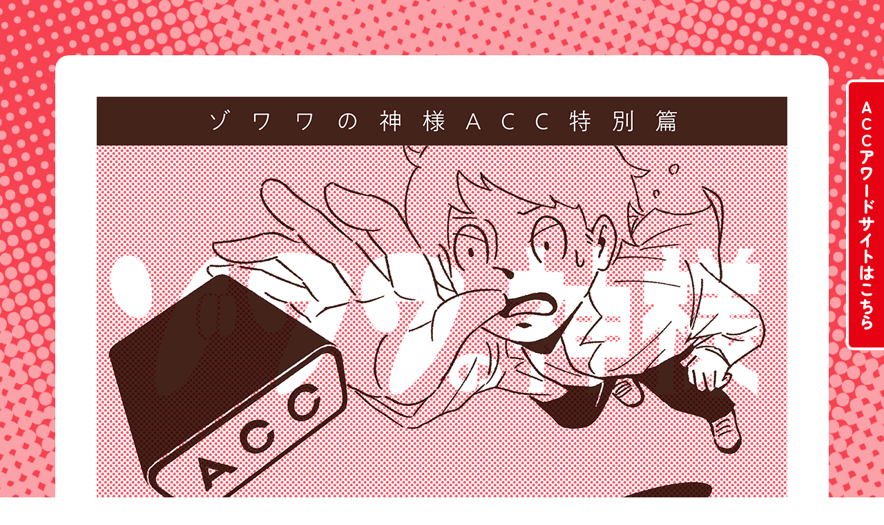

--- FILE ---
content_type: text/html
request_url: https://acc-awards.com/zowawa_2023/
body_size: 2036
content:
<!DOCTYPE html>
<html lang="ja">
<head>
<meta charset="UTF-8">
<meta http-equiv="X-UA-Compatible" content="IE=edge">
<meta name="viewport" content="width=device-width, initial-scale=1.0, user-scalable=0, minimum-scale=1.0, maximum-scale=1.0">
<meta name="description" content="クリエイター共感必至！元コピーライター・うえはらけいた氏作の特別読切！今回はACC賞とは!?に迫ります。">
<title>「ゾワワの神様×ACC」コラボ漫画公開！｜ACC TOKYO CREATIVITY AWARDS</title>

<meta property="og:title" content=" 「ゾワワの神様×ACC」コラボ漫画公開！">
<meta property="og:url" content="https://www.acc-awards.com/zowawa_2023/">
<meta property="og:image" content="https://www.acc-awards.com/zowawa_2023/images/ogp.png">
<meta property="og:description" content="クリエイター共感必至！元コピーライター・うえはらけいた氏作の特別読切！">
<meta property="og:type" content="article">

<meta name="twitter:title" content=" 「ゾワワの神様×ACC」コラボ漫画公開！">
<meta name="twitter:card" content="summary_large_image">
<meta name="twitter:description" content="クリエイター共感必至！元コピーライター・うえはらけいた氏作の特別読切！">
<meta name="twitter:image" content="https://www.acc-awards.com/zowawa_2023/images/ogp.png">
<meta name="twitter:site" content="@ACC_PR">

<script src="//ajax.googleapis.com/ajax/libs/jquery/1.11.0/jquery.min.js"></script>
<script src="js/local.js"></script>
<link rel="shortcut icon" href="/favicon.ico" type="image/x-icon">
<link rel="preconnect" href="https://fonts.googleapis.com">
<link rel="preconnect" href="https://fonts.gstatic.com" crossorigin>
<link href="https://fonts.googleapis.com/css2?family=Zen+Maru+Gothic:wght@300;400;500;700;900&display=swap" rel="stylesheet"> 
<link rel="stylesheet" type="text/css" href="css/style.css">
</head>
<body>
<div id="page">
	<div class="contents">
		<section class="comics">
			<h1><img src="images/comics_head.jpg" alt="ゾワワの神様ACC特別編「道しるべ」"></h1>
			<ul>
				<li><img src="images/comics_01.png" alt=""></li>
				<li><img src="images/comics_02.png" alt=""></li>
				<li><img src="images/comics_03.png" alt=""></li>
				<li><img src="images/comics_04.png" alt=""></li>
				<li><img src="images/comics_05.png" alt=""></li>
				<li><img src="images/comics_06.png" alt=""></li>
				<li><img src="images/comics_07.png" alt=""></li>
				<li><img src="images/comics_08.png" alt=""></li>
				<li><img src="images/comics_09.png" alt=""></li>
				<li><img src="images/comics_10.png" alt=""></li>
				<li><img src="images/comics_11.png" alt=""></li>
				<li><img src="images/comics_12.png" alt=""></li>
				<li><img src="images/comics_13.png" alt=""></li>
			</ul>
		</section>
		<section class="awards">
			<a href="/"><img src="images/awards.png" alt="ACC TOKYO CREATIVITY AWARDS特設サイトはこちら"></a>
		</section>
		<section class="about">
			<section class="about-profile">
				<h2>著者プロフィール</h2>
				<div class="about-profile-inner">
					<div class="about-profile-image"><img src="images/about_profile_image.png" alt="うえはらけいた"></div>
					<div class="about-profile-text">
						<h3>うえはらけいた</h3>
						<p>1988年、東京都生まれ。<br>コピーライターとして勤務していた株式会社博報堂を2015年に退職。<br>翌年に多摩美術大学グラフィックデザイン学科に編入し、<br>以降マンガを描き始める。<br>2021年より「ゾワワの神様」をWebにて連載。</p>
					</div>
				</div>
			</section>
			<section class="about-info">
				<h2>ゾワワの神様とは</h2>
				<p>舞台は都内のとある広告会社。<br>いつか「ゾワワと鳥肌が立つ」素晴らしい広告をつくることを夢見る<br>新人コピーライターの主人公がモノづくりの現場で<br>様々なクリエイターと出会い、少しずつ成長していく物語。</p>
				<div class="about-info-image"><a href="https://note.com/keitauehara/m/m87203456ec85" target="_blank"><img src="images/about_info_image.png" alt="ゾワワの神様 過去作はこちら！"></a></div>
			</section>
		</section>
	</div>
	<a href="/" class="return"><span>ACCアワードサイトはこちら</span></a>
</div><!-- /#page -->


<script>
 (function(i,s,o,g,r,a,m){i['GoogleAnalyticsObject']=r;i[r]=i[r]||function(){
 (i[r].q=i[r].q||[]).push(arguments)},i[r].l=1*new Date();a=s.createElement(o),
 m=s.getElementsByTagName(o)[0];a.async=1;a.src=g;m.parentNode.insertBefore(a,m)
 })(window,document,'script','https://www.google-analytics.com/analytics.js','ga');

 ga('create', 'UA-96381323-1', 'auto');
 ga('send', 'pageview');

</script>

</body>
</html>

--- FILE ---
content_type: text/css
request_url: https://acc-awards.com/zowawa_2023/css/style.css
body_size: 2237
content:
@charset "UTF-8";
/*------------------------------------------------------------
	デフォルトスタイル
------------------------------------------------------------*/
html {
  -webkit-text-size-adjust: 100%; }

html, body, div, span, applet, object, iframe,
h1, h2, h3, h4, h5, h6, p, blockquote, pre,
a, abbr, acronym, address, big, cite, code,
del, dfn, em, font, img, ins, kbd, q, s, samp,
small, strike, strong, sub, sup, tt, var,
b, u, i, center,
dl, dt, dd, ol, ul, li,
fieldset, form, label, legend,
table, caption, tbody, tfoot, thead, tr, th, td, p {
  margin: 0;
  padding: 0;
  background: transparent;
  border: 0;
  outline: 0;
  font-size: 100%; }

body {
  width: 100%;
  line-height: 1.5;
  -webkit-text-size-adjust: 100%;
  font-family: ArialMT, "Hiragino Kaku Gothic ProN", "ヒラギノ角ゴ ProN W3", メイリオ, sans-serif;
  font-size: 13px; }

body,
table,
input, textarea, select, option {
  font: Arial, Helvetica, sans-serif;
  /*font-family: HiraKakuProN-W3;*/
  /*font-size: 85%;*/ }

article, aside, canvas, details, figcaption, figure,
footer, header, hgroup, menu, nav, section, summary {
  display: block; }

ol, ul {
  list-style: none; }

blockquote, q {
  quotes: none; }

:focus {
  outline: 0; }

ins {
  text-decoration: none; }

del {
  text-decoration: line-through; }

em {
  font-weight: bold;
  font-style: normal; }

.clearfix:after {
  visibility: hidden;
  display: block;
  content: " ";
  clear: both;
  height: 0; }

/* ************************************************ */
/*                       共通                       */
/* ************************************************ */
header, footer, nav, section, article, main, aside, hgroup {
  display: block; }

html {
  font-size: 10px; }

body {
  font-family: 'Zen Maru Gothic', "Yu Gothic", "游ゴシック", YuGothic, "游ゴシック体", "ヒラギノ角ゴ Pro W3", 'メイリオ',Meiryo,'ＭＳ Ｐゴシック',sans-serif;
  font-weight: 500;
  font-size: 1.5rem; }

#page {
  padding: 80px 30px;
  background: url(../images/bg.png) center center repeat-y;
  word-wrap: break-word; }
  @media (min-width: 1400px) {
    #page {
      background-size: 100%; } }
  @media (max-width: 768px) {
    #page {
      padding: 3.90625vw;
      background-size: 100%; } }

#page img,
#page input {
  margin: 0;
  max-width: 100%;
  image-rendering: -webkit-optimize-contrast;
  vertical-align: top; }

@media (min-width: 769px) {
  .is-pc {
    display: block; }

  .is-sp {
    display: none; }

  br.is-pc {
    display: inline; } }
@media (max-width: 768px) {
  .is-pc {
    display: none; }

  .is-sp {
    display: block; }

  br.is-sp {
    display: inline; } }
/* ************************************************ */
/*                       コンテンツ                     */
/* ************************************************ */
.contents {
  margin: 0 auto 0;
  max-width: 1120px;
  border-radius: 20px;
  background-color: #fff; }
  @media (max-width: 768px) {
    .contents {
      border-radius: 10px; } }

.comics {
  margin-bottom: 150px;
  padding: 60px 5.35714%; }
  .comics h1 {
    margin-bottom: 134px; }
  .comics ul {
    text-align: center; }
    .comics ul li {
      margin-bottom: 60px; }
      .comics ul li:last-child {
        margin-bottom: 0; }
  @media (max-width: 768px) {
    .comics {
      margin-bottom: 13.02083vw;
      padding: 3.90625vw 3.90625vw 0; }
      .comics h1 {
        margin-bottom: 6.51042vw; }
      .comics ul li {
        margin-bottom: 6.51042vw; } }

.awards {
  padding: 80px 20px;
  background-color: #f74251; }
  .awards a {
    margin: 0 auto 0;
    max-width: 660px;
    display: block; }
    .awards a:hover {
      opacity: 0.7;
      filter: alpha(opacity=70);
      /* ie lt 8 */
      -ms-filter: "alpha(opacity=70)";
      /* ie 8 */
      -moz-opacity: 0.7;
      /* FF lt 1.5, Netscape */
      -khtml-opacity: 0.7;
      /* Safari 1.x */
      zoom: 1;
      transition: 0.4s; }
  @media (max-width: 768px) {
    .awards {
      padding: 13.02083vw 3.90625vw; } }

.about {
  padding: 76px 30px; }
  .about h2 {
    margin-bottom: 1.5em;
    padding-bottom: 0.5em;
    border-bottom: 2px solid #f74251;
    color: #f74251;
    font-weight: 700;
    font-size: 3.6rem;
    text-align: center; }
  .about p {
    line-height: 1.65;
    font-size: 2rem; }
  .about-profile {
    margin: 0 auto 50px;
    max-width: 940px; }
    .about-profile-inner {
      display: flex;
      justify-content: space-between; }
    .about-profile-image {
      width: 24.57447%; }
    .about-profile-text {
      width: 70.21277%; }
      .about-profile-text h3 {
        margin-bottom: .7em;
        font-weight: 700;
        font-size: 2.8rem; }
  .about-info p {
    text-align: center; }
  .about-info-image {
    padding-top: 2em;
    text-align: center; }
    .about-info-image a:hover {
      opacity: 0.7;
      filter: alpha(opacity=70);
      /* ie lt 8 */
      -ms-filter: "alpha(opacity=70)";
      /* ie 8 */
      -moz-opacity: 0.7;
      /* FF lt 1.5, Netscape */
      -khtml-opacity: 0.7;
      /* Safari 1.x */
      zoom: 1;
      transition: 0.4s; }
  @media (max-width: 768px) {
    .about {
      padding: 6.51042vw 3.90625vw; }
      .about h2 {
        font-size: 4.16667vw; }
      .about p {
        font-size: 3.125vw; }
      .about-profile {
        margin: 0 auto 50px;
        max-width: 940px; }
        .about-profile-inner {
          display: block; }
        .about-profile-image {
          margin: 0 auto 1em;
          width: 40%;
          text-align: center; }
        .about-profile-text {
          width: auto; }
          .about-profile-text h3 {
            font-size: 3.64583vw; }
      .about-info-image {
        padding-top: 2em;
        text-align: center; }
        .about-info-image a:hover {
          opacity: 0.7;
          filter: alpha(opacity=70);
          /* ie lt 8 */
          -ms-filter: "alpha(opacity=70)";
          /* ie 8 */
          -moz-opacity: 0.7;
          /* FF lt 1.5, Netscape */
          -khtml-opacity: 0.7;
          /* Safari 1.x */
          zoom: 1;
          transition: 0.4s; } }

.return {
  position: fixed;
  top: 16%;
  right: 0;
  width: 55px;
  z-index: 10; }
  .return:hover {
    opacity: 0.7;
    filter: alpha(opacity=70);
    /* ie lt 8 */
    -ms-filter: "alpha(opacity=70)";
    /* ie 8 */
    -moz-opacity: 0.7;
    /* FF lt 1.5, Netscape */
    -khtml-opacity: 0.7;
    /* Safari 1.x */
    zoom: 1;
    transition: 0.4s; }
  .return span {
    padding: 1em .5em 1em .3em;
    border: 4px #fff;
    border-style: solid none solid solid;
    border-top-left-radius: 10px;
    border-bottom-left-radius: 10px;
    position: relative;
    display: inline-block;
    color: #fff;
    background-color: #e60213;
    font-weight: 900;
    font-size: 2.4rem;
    text-align: center;
    text-decoration: none;
    -ms-writing-mode: tb-rl;
    writing-mode: vertical-rl;
    text-orientation: upright;
    letter-spacing: 0; }
  @media (max-width: 768px) {
    .return {
      width: 7.8125vw; }
      .return span {
        font-size: 3.64583vw;
        padding: 1em .5em 1em .3em;
        border: 2px #fff;
        border-style: solid none solid solid; } }


--- FILE ---
content_type: text/plain
request_url: https://www.google-analytics.com/j/collect?v=1&_v=j102&a=2048011275&t=pageview&_s=1&dl=https%3A%2F%2Facc-awards.com%2Fzowawa_2023%2F&ul=en-us%40posix&dt=%E3%80%8C%E3%82%BE%E3%83%AF%E3%83%AF%E3%81%AE%E7%A5%9E%E6%A7%98%C3%97ACC%E3%80%8D%E3%82%B3%E3%83%A9%E3%83%9C%E6%BC%AB%E7%94%BB%E5%85%AC%E9%96%8B%EF%BC%81%EF%BD%9CACC%20TOKYO%20CREATIVITY%20AWARDS&sr=1280x720&vp=1280x720&_u=IEBAAEABAAAAACAAI~&jid=550877382&gjid=1949408093&cid=1307355238.1769026960&tid=UA-96381323-1&_gid=838176374.1769026960&_r=1&_slc=1&z=1266795232
body_size: -450
content:
2,cG-4023N1HXK9

--- FILE ---
content_type: application/javascript
request_url: https://acc-awards.com/zowawa_2023/js/local.js
body_size: 371
content:
$(function(){
	//マウスオーバー
	setJsHover();

	//ページ内リンク
	innerLinkMove();
});

function setJsHover() {
	$('img.jshover,input.jshover').each(function() {
		var splitSlash = $(this).attr('src').split('/');
		var splitDot = splitSlash[splitSlash.length - 1].split('.');
		var newSrc = $(this).attr('src');
		$(this).hover(
			function() {
				splitDot[splitDot.length - 2] += '_on';
				splitSlash[splitSlash.length - 1] = splitDot.join('.');
				newSrc = splitSlash.join('/');
				$(this).attr('src', newSrc);
			},
			function() {
				splitDot[splitDot.length - 2] = splitDot[splitDot.length - 2].replace('_on', '');
				splitSlash[splitSlash.length - 1] = splitDot.join('.');
				newSrc = splitSlash.join('/');
				$(this).attr('src', newSrc);
			}
		);
	});
}

function innerLinkMove () {
	$(document).on('click', 'a[href^="#"]', function() {
		var target = $(this).attr('href');
		var i = $(this).index(this);
		var p = $(target).eq(i).offset().top;
		$('html,body').animate({ scrollTop: p }, 'slow');
		return false;
	});
}